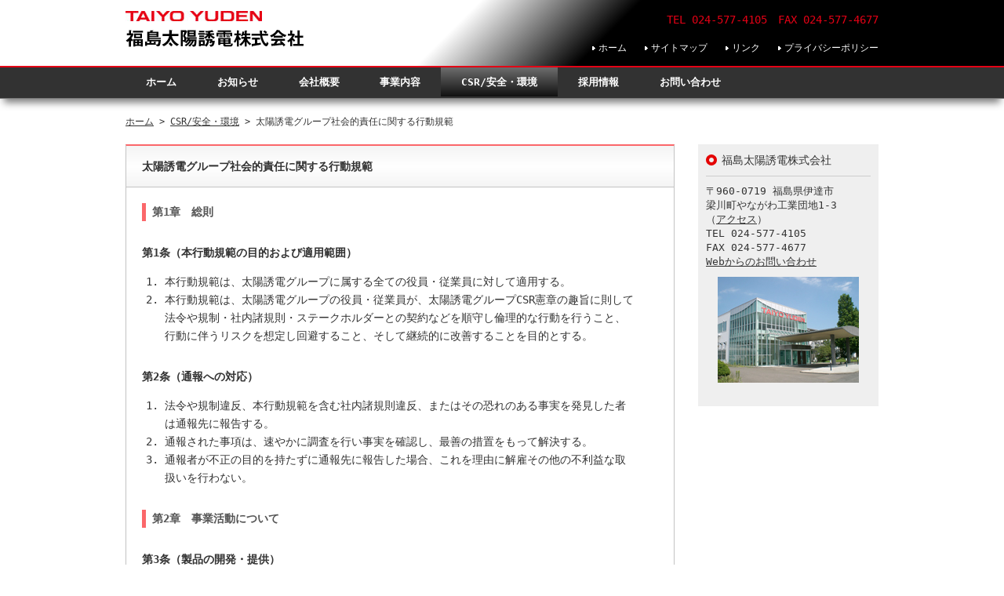

--- FILE ---
content_type: text/html; charset=UTF-8
request_url: https://www.f-yuden.co.jp/csr/44.html
body_size: 7726
content:
<!DOCTYPE html>
<html dir="ltr" lang="ja"
	prefix="og: https://ogp.me/ns#" >
<head>
<meta charset="UTF-8" />
<meta name="viewport" content="width=device-width,initial-scale=1.0">
<!--[if IE]>
<meta http-equiv="X-UA-Compatible" content="IE=edge,chrome=1">
<![endif]-->

<link rel="stylesheet" media="all" href="https://www.f-yuden.co.jp/wp-content/themes/f-yuden/style.css">

		<!-- All in One SEO 4.4.0.1 - aioseo.com -->
		<title>太陽誘電グループ社会的責任に関する行動規範 | 福島太陽誘電株式会社</title>
		<meta name="description" content="第1章 総則 第1条（本行動規範の目的および適用範囲） 本行動規範は、太陽誘電グループに属する全ての役員・従業" />
		<meta name="robots" content="max-snippet:-1, max-image-preview:large, max-video-preview:-1" />
		<link rel="canonical" href="https://www.f-yuden.co.jp/csr/44.html" />
		<meta name="generator" content="All in One SEO (AIOSEO) 4.4.0.1" />
		<meta property="og:locale" content="ja_JP" />
		<meta property="og:site_name" content="福島太陽誘電株式会社 | 福島太陽誘電株式会社は太陽誘電グループの光記録メディア・メタル系パワーインダクタの生産拠点です。弊社は平成27年7月1日に株式会社ザッツ福島より商号変更致しました。" />
		<meta property="og:type" content="article" />
		<meta property="og:title" content="太陽誘電グループ社会的責任に関する行動規範 | 福島太陽誘電株式会社" />
		<meta property="og:description" content="第1章 総則 第1条（本行動規範の目的および適用範囲） 本行動規範は、太陽誘電グループに属する全ての役員・従業" />
		<meta property="og:url" content="https://www.f-yuden.co.jp/csr/44.html" />
		<meta property="article:published_time" content="2015-06-12T03:19:33+00:00" />
		<meta property="article:modified_time" content="2023-06-19T06:49:12+00:00" />
		<meta name="twitter:card" content="summary_large_image" />
		<meta name="twitter:title" content="太陽誘電グループ社会的責任に関する行動規範 | 福島太陽誘電株式会社" />
		<meta name="twitter:description" content="第1章 総則 第1条（本行動規範の目的および適用範囲） 本行動規範は、太陽誘電グループに属する全ての役員・従業" />
		<script type="application/ld+json" class="aioseo-schema">
			{"@context":"https:\/\/schema.org","@graph":[{"@type":"Article","@id":"https:\/\/www.f-yuden.co.jp\/csr\/44.html#article","name":"\u592a\u967d\u8a98\u96fb\u30b0\u30eb\u30fc\u30d7\u793e\u4f1a\u7684\u8cac\u4efb\u306b\u95a2\u3059\u308b\u884c\u52d5\u898f\u7bc4 | \u798f\u5cf6\u592a\u967d\u8a98\u96fb\u682a\u5f0f\u4f1a\u793e","headline":"\u592a\u967d\u8a98\u96fb\u30b0\u30eb\u30fc\u30d7\u793e\u4f1a\u7684\u8cac\u4efb\u306b\u95a2\u3059\u308b\u884c\u52d5\u898f\u7bc4","author":{"@id":"https:\/\/www.f-yuden.co.jp\/author\/admin#author"},"publisher":{"@id":"https:\/\/www.f-yuden.co.jp\/#organization"},"datePublished":"2015-06-12T03:19:33+09:00","dateModified":"2023-06-19T06:49:12+09:00","inLanguage":"ja","mainEntityOfPage":{"@id":"https:\/\/www.f-yuden.co.jp\/csr\/44.html#webpage"},"isPartOf":{"@id":"https:\/\/www.f-yuden.co.jp\/csr\/44.html#webpage"},"articleSection":"CSR\/\u5b89\u5168\u30fb\u74b0\u5883"},{"@type":"BreadcrumbList","@id":"https:\/\/www.f-yuden.co.jp\/csr\/44.html#breadcrumblist","itemListElement":[{"@type":"ListItem","@id":"https:\/\/www.f-yuden.co.jp\/#listItem","position":1,"item":{"@type":"WebPage","@id":"https:\/\/www.f-yuden.co.jp\/","name":"\u30db\u30fc\u30e0","description":"\u798f\u5cf6\u592a\u967d\u8a98\u96fb\u682a\u5f0f\u4f1a\u793e\u306f\u592a\u967d\u8a98\u96fb\u30b0\u30eb\u30fc\u30d7\u306e\u5149\u8a18\u9332\u30e1\u30c7\u30a3\u30a2\u30fb\u30e1\u30bf\u30eb\u7cfb\u30d1\u30ef\u30fc\u30a4\u30f3\u30c0\u30af\u30bf\u306e\u751f\u7523\u62e0\u70b9\u3067\u3059\u3002\u5f0a\u793e\u306f\u5e73\u621027\u5e747\u67081\u65e5\u306b\u682a\u5f0f\u4f1a\u793e\u30b6\u30c3\u30c4\u798f\u5cf6\u3088\u308a\u5546\u53f7\u5909\u66f4\u81f4\u3057\u307e\u3057\u305f\u3002\u5909\u308f\u3089\u306c \u3054\u611b\u9867\u306e\u307b\u3069\u3088\u308d\u3057\u304f\u304a\u9858\u3044\u3044\u305f\u3057\u307e\u3059\u3002","url":"https:\/\/www.f-yuden.co.jp\/"},"nextItem":"https:\/\/www.f-yuden.co.jp\/csr#listItem"},{"@type":"ListItem","@id":"https:\/\/www.f-yuden.co.jp\/csr#listItem","position":2,"item":{"@type":"WebPage","@id":"https:\/\/www.f-yuden.co.jp\/csr","name":"CSR\/\u5b89\u5168\u30fb\u74b0\u5883","description":"\u7b2c1\u7ae0 \u7dcf\u5247 \u7b2c1\u6761\uff08\u672c\u884c\u52d5\u898f\u7bc4\u306e\u76ee\u7684\u304a\u3088\u3073\u9069\u7528\u7bc4\u56f2\uff09 \u672c\u884c\u52d5\u898f\u7bc4\u306f\u3001\u592a\u967d\u8a98\u96fb\u30b0\u30eb\u30fc\u30d7\u306b\u5c5e\u3059\u308b\u5168\u3066\u306e\u5f79\u54e1\u30fb\u5f93\u696d","url":"https:\/\/www.f-yuden.co.jp\/csr"},"previousItem":"https:\/\/www.f-yuden.co.jp\/#listItem"}]},{"@type":"Organization","@id":"https:\/\/www.f-yuden.co.jp\/#organization","name":"\u798f\u5cf6\u592a\u967d\u8a98\u96fb\u682a\u5f0f\u4f1a\u793e","url":"https:\/\/www.f-yuden.co.jp\/"},{"@type":"Person","@id":"https:\/\/www.f-yuden.co.jp\/author\/admin#author","url":"https:\/\/www.f-yuden.co.jp\/author\/admin","name":"admin","image":{"@type":"ImageObject","@id":"https:\/\/www.f-yuden.co.jp\/csr\/44.html#authorImage","url":"https:\/\/secure.gravatar.com\/avatar\/36413ad1692a8b654732f9c6b0bfed71?s=96&d=mm&r=g","width":96,"height":96,"caption":"admin"}},{"@type":"WebPage","@id":"https:\/\/www.f-yuden.co.jp\/csr\/44.html#webpage","url":"https:\/\/www.f-yuden.co.jp\/csr\/44.html","name":"\u592a\u967d\u8a98\u96fb\u30b0\u30eb\u30fc\u30d7\u793e\u4f1a\u7684\u8cac\u4efb\u306b\u95a2\u3059\u308b\u884c\u52d5\u898f\u7bc4 | \u798f\u5cf6\u592a\u967d\u8a98\u96fb\u682a\u5f0f\u4f1a\u793e","description":"\u7b2c1\u7ae0 \u7dcf\u5247 \u7b2c1\u6761\uff08\u672c\u884c\u52d5\u898f\u7bc4\u306e\u76ee\u7684\u304a\u3088\u3073\u9069\u7528\u7bc4\u56f2\uff09 \u672c\u884c\u52d5\u898f\u7bc4\u306f\u3001\u592a\u967d\u8a98\u96fb\u30b0\u30eb\u30fc\u30d7\u306b\u5c5e\u3059\u308b\u5168\u3066\u306e\u5f79\u54e1\u30fb\u5f93\u696d","inLanguage":"ja","isPartOf":{"@id":"https:\/\/www.f-yuden.co.jp\/#website"},"breadcrumb":{"@id":"https:\/\/www.f-yuden.co.jp\/csr\/44.html#breadcrumblist"},"author":{"@id":"https:\/\/www.f-yuden.co.jp\/author\/admin#author"},"creator":{"@id":"https:\/\/www.f-yuden.co.jp\/author\/admin#author"},"datePublished":"2015-06-12T03:19:33+09:00","dateModified":"2023-06-19T06:49:12+09:00"},{"@type":"WebSite","@id":"https:\/\/www.f-yuden.co.jp\/#website","url":"https:\/\/www.f-yuden.co.jp\/","name":"\u798f\u5cf6\u592a\u967d\u8a98\u96fb\u682a\u5f0f\u4f1a\u793e","description":"\u798f\u5cf6\u592a\u967d\u8a98\u96fb\u682a\u5f0f\u4f1a\u793e\u306f\u592a\u967d\u8a98\u96fb\u30b0\u30eb\u30fc\u30d7\u306e\u5149\u8a18\u9332\u30e1\u30c7\u30a3\u30a2\u30fb\u30e1\u30bf\u30eb\u7cfb\u30d1\u30ef\u30fc\u30a4\u30f3\u30c0\u30af\u30bf\u306e\u751f\u7523\u62e0\u70b9\u3067\u3059\u3002\u5f0a\u793e\u306f\u5e73\u621027\u5e747\u67081\u65e5\u306b\u682a\u5f0f\u4f1a\u793e\u30b6\u30c3\u30c4\u798f\u5cf6\u3088\u308a\u5546\u53f7\u5909\u66f4\u81f4\u3057\u307e\u3057\u305f\u3002","inLanguage":"ja","publisher":{"@id":"https:\/\/www.f-yuden.co.jp\/#organization"}}]}
		</script>
		<!-- All in One SEO -->

<link rel="alternate" type="application/rss+xml" title="福島太陽誘電株式会社 &raquo; 太陽誘電グループ社会的責任に関する行動規範 のコメントのフィード" href="https://www.f-yuden.co.jp/csr/44.html/feed" />
<link rel='stylesheet' id='wp-block-library-css' href='https://www.f-yuden.co.jp/wp-includes/css/dist/block-library/style.min.css?ver=6.2.8' type='text/css' media='all' />
<link rel='stylesheet' id='classic-theme-styles-css' href='https://www.f-yuden.co.jp/wp-includes/css/classic-themes.min.css?ver=6.2.8' type='text/css' media='all' />
<link rel='stylesheet' id='contact-form-7-css' href='https://www.f-yuden.co.jp/wp-content/plugins/contact-form-7/includes/css/styles.css?ver=5.7.7' type='text/css' media='all' />
<link rel='stylesheet' id='jquery.lightbox.min.css-css' href='https://www.f-yuden.co.jp/wp-content/plugins/wp-jquery-lightbox/styles/lightbox.min.css?ver=1.4.8.2' type='text/css' media='all' />
<link rel="https://api.w.org/" href="https://www.f-yuden.co.jp/wp-json/" /><link rel="alternate" type="application/json" href="https://www.f-yuden.co.jp/wp-json/wp/v2/posts/44" /><link rel="EditURI" type="application/rsd+xml" title="RSD" href="https://www.f-yuden.co.jp/xmlrpc.php?rsd" />
<link rel='shortlink' href='https://www.f-yuden.co.jp/?p=44' />
<link rel="alternate" type="application/json+oembed" href="https://www.f-yuden.co.jp/wp-json/oembed/1.0/embed?url=https%3A%2F%2Fwww.f-yuden.co.jp%2Fcsr%2F44.html" />
<link rel="alternate" type="text/xml+oembed" href="https://www.f-yuden.co.jp/wp-json/oembed/1.0/embed?url=https%3A%2F%2Fwww.f-yuden.co.jp%2Fcsr%2F44.html&#038;format=xml" />
<link rel="icon" href="https://www.f-yuden.co.jp/wp-content/uploads/2020/08/siteIcon-150x150.png" sizes="32x32" />
<link rel="icon" href="https://www.f-yuden.co.jp/wp-content/uploads/2020/08/siteIcon-300x300.png" sizes="192x192" />
<link rel="apple-touch-icon" href="https://www.f-yuden.co.jp/wp-content/uploads/2020/08/siteIcon-300x300.png" />
<meta name="msapplication-TileImage" content="https://www.f-yuden.co.jp/wp-content/uploads/2020/08/siteIcon-300x300.png" />
</head>
<body class="post-template-default single single-post postid-44 single-format-standard under">

<header id="top">
<div class="wrap">
<h1><a href="https://www.f-yuden.co.jp" title="福島太陽誘電株式会社"><img src="https://www.f-yuden.co.jp/wp-content/themes/f-yuden/img/title.png" width="228" alt="福島太陽誘電株式会社" class="png" /></a></h1>
<div class="utility">
<p id="tel">TEL 024-577-4105　FAX 024-577-4677</p>
<ul id="menu-header" class="header"><li id="menu-item-13" class="menu-item menu-item-type-custom menu-item-object-custom menu-item-home menu-item-13"><a title="ホーム" href="https://www.f-yuden.co.jp/">ホーム</a></li>
<li id="menu-item-14" class="menu-item menu-item-type-post_type menu-item-object-page menu-item-14"><a title="サイトマップ" href="https://www.f-yuden.co.jp/sitemap">サイトマップ</a></li>
<li id="menu-item-15" class="menu-item menu-item-type-taxonomy menu-item-object-category menu-item-15"><a title="リンク" href="https://www.f-yuden.co.jp/link">リンク</a></li>
<li id="menu-item-21" class="menu-item menu-item-type-post_type menu-item-object-page menu-item-privacy-policy menu-item-21"><a title="プライバシーポリシー" rel="privacy-policy" href="https://www.f-yuden.co.jp/privacy">プライバシーポリシー</a></li>
</ul></div>
<div class="openbtn"><span></span><span></span><span></span></div>
</div>
</header>

<nav id="pc">
<div class="wrap">
<ul id="menu-global" class="global"><li id="menu-item-30" class="menu-item menu-item-type-custom menu-item-object-custom menu-item-home menu-item-30"><a title="ホーム" href="https://www.f-yuden.co.jp/">ホーム</a></li>
<li id="menu-item-22" class="menu-item menu-item-type-taxonomy menu-item-object-category menu-item-22"><a title="お知らせ" href="https://www.f-yuden.co.jp/information">お知らせ</a></li>
<li id="menu-item-23" class="menu-item menu-item-type-taxonomy menu-item-object-category menu-item-23"><a title="会社概要" href="https://www.f-yuden.co.jp/company">会社概要</a></li>
<li id="menu-item-24" class="menu-item menu-item-type-taxonomy menu-item-object-category menu-item-24"><a title="事業内容" href="https://www.f-yuden.co.jp/service">事業内容</a></li>
<li id="menu-item-25" class="menu-item menu-item-type-taxonomy menu-item-object-category current-post-ancestor current-menu-parent current-post-parent menu-item-25"><a title="CSR/安全・環境" href="https://www.f-yuden.co.jp/csr">CSR/安全・環境</a></li>
<li id="menu-item-26" class="menu-item menu-item-type-taxonomy menu-item-object-category menu-item-26"><a title="採用情報" href="https://www.f-yuden.co.jp/recruit">採用情報</a></li>
<li id="menu-item-33" class="menu-item menu-item-type-post_type menu-item-object-page menu-item-33"><a title="お問い合わせ" href="https://www.f-yuden.co.jp/contact">お問い合わせ</a></li>
</ul></div>
</nav>

<nav id="g-nav">
<div id="g-nav-list">
<ul id="menu-mobile" class="mobile"><li id="menu-item-950" class="menu-item menu-item-type-custom menu-item-object-custom menu-item-home menu-item-950"><a title="ホーム" href="https://www.f-yuden.co.jp/">ホーム</a></li>
<li id="menu-item-951" class="menu-item menu-item-type-taxonomy menu-item-object-category menu-item-951"><a title="お知らせ" href="https://www.f-yuden.co.jp/information">お知らせ</a></li>
<li id="menu-item-952" class="menu-item menu-item-type-taxonomy menu-item-object-category menu-item-952"><a title="会社概要" href="https://www.f-yuden.co.jp/company">会社概要</a></li>
<li id="menu-item-953" class="menu-item menu-item-type-taxonomy menu-item-object-category menu-item-953"><a title="事業内容" href="https://www.f-yuden.co.jp/service">事業内容</a></li>
<li id="menu-item-954" class="menu-item menu-item-type-taxonomy menu-item-object-category current-post-ancestor current-menu-parent current-post-parent menu-item-954"><a title="CSR/安全・環境" href="https://www.f-yuden.co.jp/csr">CSR/安全・環境</a></li>
<li id="menu-item-955" class="menu-item menu-item-type-taxonomy menu-item-object-category menu-item-955"><a title="採用情報" href="https://www.f-yuden.co.jp/recruit">採用情報</a></li>
<li id="menu-item-956" class="menu-item menu-item-type-post_type menu-item-object-page menu-item-956"><a title="お問い合わせ" href="https://www.f-yuden.co.jp/contact">お問い合わせ</a></li>
<li id="menu-item-958" class="menu-item menu-item-type-post_type menu-item-object-page menu-item-958"><a title="サイトマップ" href="https://www.f-yuden.co.jp/sitemap">サイトマップ</a></li>
<li id="menu-item-959" class="menu-item menu-item-type-taxonomy menu-item-object-category menu-item-959"><a title="リンク" href="https://www.f-yuden.co.jp/link">リンク</a></li>
<li id="menu-item-957" class="menu-item menu-item-type-post_type menu-item-object-page menu-item-privacy-policy menu-item-957"><a title="プライバシーポリシー" rel="privacy-policy" href="https://www.f-yuden.co.jp/privacy">プライバシーポリシー</a></li>
</ul></div>
</nav>

<div class="wrap">


<div class="pankz">
<!-- Breadcrumb NavXT 7.2.0 -->
<a title="福島太陽誘電株式会社" href="https://www.f-yuden.co.jp">ホーム</a> &gt; <a title="CSR/安全・環境" href="https://www.f-yuden.co.jp/csr">CSR/安全・環境</a> &gt; 太陽誘電グループ社会的責任に関する行動規範</div>

<div id="contents">
<div id="main">
<!-- その他 -->
<article id="post-44">
<header>
<h1>太陽誘電グループ社会的責任に関する行動規範</h1></header>
<h2>第1章　総則</h2>
<h3>第1条（本行動規範の目的および適用範囲）</h3>
<ol>
<li>本行動規範は、太陽誘電グループに属する全ての役員・従業員に対して適用する。</li>
<li>本行動規範は、太陽誘電グループの役員・従業員が、太陽誘電グループCSR憲章の趣旨に則して法令や規制・社内諸規則・ステークホルダーとの契約などを順守し倫理的な行動を行うこと、行動に伴うリスクを想定し回避すること、そして継続的に改善することを目的とする。</li>
</ol>
<h3>第2条（通報への対応）</h3>
<ol>
<li>法令や規制違反、本行動規範を含む社内諸規則違反、またはその恐れのある事実を発見した者は通報先に報告する。</li>
<li>通報された事項は、速やかに調査を行い事実を確認し、最善の措置をもって解決する。</li>
<li>通報者が不正の目的を持たずに通報先に報告した場合、これを理由に解雇その他の不利益な取扱いを行わない。</li>
</ol>
<h2>第2章　事業活動について</h2>
<h3>第3条（製品の開発・提供）</h3>
<p>社会・市場・顧客のニーズを把握し、社会的に有用かつ安全性に配慮した製品・サービスを設計・開発する。</p>
<h3>第4条（知的財産権の保護）</h3>
<ol>
<li>事業運営に必要な知的財産権（特許権,著作権など）を確保して適切に管理し活用する。</li>
<li>第三者の知的財産権を尊重し、侵害する行為を行わない。</li>
</ol>
<h3>第5条（製品の品質・安全性）</h3>
<p>製品の安全性を確保するとともに、顧客の満足と信頼を獲得する高い品質の製品を継続的に提供する。</p>
<h3>第6条（事業継続管理）</h3>
<ol>
<li>自然災害、悪性伝染病、紛争、内部事故、インフラ・労働力問題などの緊急事態リスクを把握し、顧客への製品供給に問題が生じないように準備する。</li>
<li>緊急事態が発生した場合は、被害を最小限に留め、速やかに復旧措置を図るとともに、ステークホルダーへ適切な情報を提供する。</li>
</ol>
<h3>第7条（責任ある調達）</h3>
<ol>
<li>サプライチェーンにおける社会的責任を理解し、安心・安定した調達を行う。</li>
<li>取引先に対して、優越的地位の濫用、不正な取引制限や不公正な取引方法に該当する行為を行わない。</li>
</ol>
<h3>第8条（公正な取引）</h3>
<p>カルテル、優越的地位の濫用、抱き合わせ販売、その他不当な取引制限や不公正な取引方法に該当する行為およびその疑いを生ずる行為を行わない。</p>
<h3>第9条（国際取引）</h3>
<ol>
<li>国際的な平和と安全にとって脅威となる武器・兵器および関連技術の輸出や、武器・兵器への転用がなされないよう厳重な輸出管理を行う。</li>
<li>貨物または技術の輸出入取引を行う場合は、関連する法令や規制に従い取引を行う。</li>
</ol>
<h3>第10条（環境保全）</h3>
<p>製品の研究、設計・開発、原材料の調達、製造、販売、付随するサービスその他あらゆる事業活動における環境負荷を低減する。</p>
<h2>第3章　人との関係について</h2>
<h3>第11条（労働）</h3>
<ol>
<li>児童労働、強制労働その他これを援助・助長・推進する行為を行わない。</li>
<li>労働条件（賃金・労働時間・休暇など）は適切に管理を行う。</li>
</ol>
<h3>第12条（人権尊重、差別、ハラスメント）</h3>
<ol>
<li>従業員の多様性、人格、個性を尊重するとともに、あらゆる差別がない職場環境を確保する。</li>
<li>組織上の地位を利用した嫌がらせ、性的嫌がらせなどの行為を行わない。</li>
</ol>
<h3>第13条（安全・衛生）</h3>
<p>安全を常に確保し、安心して働ける職場を追求するとともに従業員の健康を維持する。</p>
<h2>第4章　社会との関係について</h2>
<h3>第14条（適正な会計処理）</h3>
<ol>
<li>会社の財産・資産を適正に管理・使用する。</li>
<li>経費の支出、売上・利益の計上、送金などを適正に処理する。</li>
<li>租税や外国為替に関する法令や規制を正しく理解し、適正な税務処理をする。</li>
</ol>
<h3>第15条（接待贈答、利益相反の禁止）</h3>
<ol>
<li>顧客への接待、贈答および取引先からの接待、贈答は社会常識の範囲内で必要最小限に限定し、節度ある関係を保持する。</li>
<li>太陽誘電グループ内の接待、贈答は禁止、公正な関係を保持する。</li>
<li>太陽誘電グループの利益に反し、自己や第三者の利益につながる行為を行わない。</li>
</ol>
<h3>第16条（政治・行政、反社会的勢力）</h3>
<ol>
<li>政治、行政との健全かつ正常な関係を保つため、贈賄および誤解を招く行為を行わない。</li>
<li>市民社会の秩序や安全に脅威を与える暴力団・テロ集団・カルト宗教団体など、反社会的な勢力および団体との関わりを断固拒否する。</li>
</ol>
<h3>第17条（社会への貢献）</h3>
<ol>
<li>あらゆる事業活動において地域社会の文化・習慣を尊重しながら地域社会と協調し、相互信頼を築き地域社会の発展に貢献する。</li>
<li>当社の技術・製品が、社会や文化の発展に貢献するよう努める。</li>
</ol>
<h3>第18条（インサイダー取引の禁止）</h3>
<ol>
<li>太陽誘電グループおよびその顧客・取引先などのインサイダー情報を知った場合には、その情報が正式に公表されるまでは、これらの株式、社債を売買する行為を行わない。</li>
<li>公表前の取引により他人に利益を得させ、または損失の発生を回避させる目的でインサイダー情報を伝達し、または取引推奨を行わない。</li>
</ol>
<h3>第19条（社会への情報開示、コミュニケーション）</h3>
<ol>
<li>経営情報などの企業情報がステークホルダーの利益に資することを十分認識し、外部に情報を開示する。</li>
<li>社会との連携を図ることの重要性を認識し、積極的にコミュニケーションをとる。</li>
</ol>
<h3>第20条（情報管理）</h3>
<ol>
<li>顧客・取引先などの秘密情報や個人情報を適切に取り扱う。</li>
<li>社内の経営・営業などの秘密情報や社員などの個人情報を適切に取り扱う。</li>
<li>情報の紛失、漏洩、改ざんなどが無いよう、必要な対策をもって、コンピュータおよびネットワークのセキュリティを維持する。</li>
</ol>
</article>

</div><!-- #main -->
<div id="side">


<section class="widget">
<h2>福島太陽誘電株式会社</h2><p>〒960-0719 福島県伊達市<br />
梁川町やながわ工業団地1-3<br />
（<a href="https://www.f-yuden.co.jp/company/86.html">アクセス</a>）<br />
TEL 024-577-4105<br />
FAX 024-577-4677<br />
<a href="https://www.f-yuden.co.jp/contact">Webからのお問い合わせ</a></p>
<p><img decoding="async" loading="lazy" src="https://www.f-yuden.co.jp/wp-content/uploads/2015/06/company.jpg" alt="福島太陽誘電株式会社" width="180" height="135" class="aligncenter size-full wp-image-504" /></p>
</section>

</div><!-- #side --></div><!-- #contents -->
<p id="pagetop"><a href="#top">このページの先頭へ</a></p>
</div><!-- .wrap -->
<footer>
<ul id="menu-footer" class="footer"><li id="menu-item-34" class="menu-item menu-item-type-custom menu-item-object-custom menu-item-home menu-item-34"><a title="ホーム" href="https://www.f-yuden.co.jp/">ホーム</a></li>
<li id="menu-item-36" class="menu-item menu-item-type-taxonomy menu-item-object-category menu-item-36"><a title="お知らせ" href="https://www.f-yuden.co.jp/information">お知らせ</a></li>
<li id="menu-item-37" class="menu-item menu-item-type-taxonomy menu-item-object-category menu-item-37"><a title="会社概要" href="https://www.f-yuden.co.jp/company">会社概要</a></li>
<li id="menu-item-38" class="menu-item menu-item-type-taxonomy menu-item-object-category menu-item-38"><a title="事業内容" href="https://www.f-yuden.co.jp/service">事業内容</a></li>
<li id="menu-item-39" class="menu-item menu-item-type-taxonomy menu-item-object-category current-post-ancestor current-menu-parent current-post-parent menu-item-39"><a title="CSR/安全・環境" href="https://www.f-yuden.co.jp/csr">CSR/安全・環境</a></li>
<li id="menu-item-40" class="menu-item menu-item-type-taxonomy menu-item-object-category menu-item-40"><a title="採用情報" href="https://www.f-yuden.co.jp/recruit">採用情報</a></li>
<li id="menu-item-35" class="menu-item menu-item-type-post_type menu-item-object-page menu-item-35"><a title="お問い合わせ" href="https://www.f-yuden.co.jp/contact">お問い合わせ</a></li>
</ul><p id="copyright"><small>&copy; 2026 FUKUSHIMA TAIYO YUDEN CO., LTD.</small></p>
</footer>



<script src="https://www.f-yuden.co.jp/wp-content/plugins/contact-form-7/includes/swv/js/index.js?ver=5.7.7" id="swv-js"></script>
<script type='text/javascript' id='contact-form-7-js-extra'>
/* <![CDATA[ */
var wpcf7 = {"api":{"root":"https:\/\/www.f-yuden.co.jp\/wp-json\/","namespace":"contact-form-7\/v1"}};
/* ]]> */
</script>
<script src="https://www.f-yuden.co.jp/wp-content/plugins/contact-form-7/includes/js/index.js?ver=5.7.7" id="contact-form-7-js"></script>
<script src="https://www.f-yuden.co.jp/wp-content/themes/f-yuden/js/jQuery.js?ver=3.2.1" id="jquery-js"></script>
<script src="https://www.f-yuden.co.jp/wp-content/themes/f-yuden/js/jquery.openwin.js?ver=1687229340" id="my_openwin-js"></script>
<script src="https://www.f-yuden.co.jp/wp-content/themes/f-yuden/js/script.js?ver=1687229422" id="my_script-js"></script>
<script src="https://www.f-yuden.co.jp/wp-content/plugins/wp-jquery-lightbox/jquery.touchwipe.min.js?ver=1.4.8.2" id="wp-jquery-lightbox-swipe-js"></script>
<script type='text/javascript' id='wp-jquery-lightbox-js-extra'>
/* <![CDATA[ */
var JQLBSettings = {"showTitle":"1","showCaption":"1","showNumbers":"1","fitToScreen":"1","resizeSpeed":"400","showDownload":"0","navbarOnTop":"0","marginSize":"0","slideshowSpeed":"4000","prevLinkTitle":"\u524d\u306e\u753b\u50cf","nextLinkTitle":"\u6b21\u306e\u753b\u50cf","closeTitle":"\u30ae\u30e3\u30e9\u30ea\u30fc\u3092\u9589\u3058\u308b","image":"\u753b\u50cf ","of":"\u306e","download":"\u30c0\u30a6\u30f3\u30ed\u30fc\u30c9","pause":"(\u30b9\u30e9\u30a4\u30c9\u30b7\u30e7\u30fc\u3092\u505c\u6b62\u3059\u308b)","play":"(\u30b9\u30e9\u30a4\u30c9\u30b7\u30e7\u30fc\u3092\u518d\u751f\u3059\u308b)"};
/* ]]> */
</script>
<script src="https://www.f-yuden.co.jp/wp-content/plugins/wp-jquery-lightbox/jquery.lightbox.min.js?ver=1.4.8.2" id="wp-jquery-lightbox-js"></script>

</body>
</html>

--- FILE ---
content_type: text/css
request_url: https://www.f-yuden.co.jp/wp-content/themes/f-yuden/style.css
body_size: 306
content:
/*
Theme Name: f-yuden
Theme URI:
Description: クラウドテンプレート×HTML5×WPテーマ
Version: 2.00(2023/06)
Author: (株)オリエンタル・エージェンシー
Author URI: http://www.oriental-agc.com/
*/
@import url("css/reset.css");
@import url("css/themes.css");
@import url("css/common.css");
@import url("css/element.css");
@import url("css/mediaqueries.css");


--- FILE ---
content_type: text/css
request_url: https://www.f-yuden.co.jp/wp-content/themes/f-yuden/css/themes.css
body_size: 2839
content:
@charset "utf-8";

/* =ウィンドウ幅確認
------------------------------------------------------------------------------ */

#winsize2 {
	position: fixed;
	bottom: 0;
	left: 0;
	font-size: 10px;
	z-index: 9999;
	color: #fff;
	background-color: #000;
	padding: 0 2px;
}

/* =全体
------------------------------------------------------------------------------ */

html {
	font-family: "ＭＳ ゴシック", "MS Gothic", "Osaka－等幅", Osaka-mono, monospace;
}
body {
	background-color: #fff;
	line-height: 1.6;
	color: #333;
	font-size: 90%;
	-webkit-text-size-adjust: 100%;
	/*
	background-image: url(../img/bg_top.jpg);
	background-repeat: no-repeat;
	background-position: center top;
	*/
}
body.home {

}

*, *::before, *::after {
	-webkit-box-sizing: border-box;
		 -moz-box-sizing: border-box;
		 -o-box-sizing: border-box;
		-ms-box-sizing: border-box;
			box-sizing: border-box;
}

img, object, embed {
	max-width: 100%;
	height: auto;
	vertical-align: bottom;
	/*
	-webkit-backface-visibility: hidden;
	*/
}

.wrap {
	max-width: 960px;
	margin: 0 auto;
}
#contents {
	padding: 20px 0px;
}


/* =リンク文字設定
------------------------------------------------------------------------------ */

a {
	text-decoration: none;
}

a {
	overflow: hidden;
	outline: none;
	color: #333;
	text-decoration: underline;
}
a:hover, a:active {
	color: #e40404;
	text-decoration: none;
	outline: none;
}

#side ul li a:hover {
	color: #e40404;	
}
p#pagetop a:hover {
	color: #e40404;	
}
footer a:hover {
	color: #e40404;
}
a.opa:hover {
	text-decoration: none;
	opacity: 0.75;
	filter: alpha(opacity=75);
	-ms-filter: "alpha(opacity=75)";
}

/* =ヘッダー
------------------------------------------------------------------------------ */

header#top {
	padding: 1em 0;
	background: #ffffff;
	background: -moz-linear-gradient(-45deg,  #ffffff 45%, #000000 60%);
	background: -webkit-linear-gradient(-45deg,  #ffffff 45%,#000000 60%);
	background: linear-gradient(135deg,  #ffffff 45%,#000000 60%);
	filter: progid:DXImageTransform.Microsoft.gradient( startColorstr='#ffffff', endColorstr='#000000',GradientType=1 );
	
	border-bottom: 2px solid #e30015;
}
header#top .wrap {
	display: flex;
	justify-content: space-between;
	align-items: stretch;
}
header#top h1 {

}
header#top h1 img {
	height: auto;
}
header#top p#tel {
	text-align: right;
	color: #e30015;
	margin: 0 0 1em;
}
header#top ul {
	list-style: none;
	display: flex;
	justify-content: flex-start;
	align-items: stretch;
	margin: 0;
}
header#top ul li {
	margin: 0 0 0 2em;
	font-size: 80%;
}
header#top ul li a {
	display: block;
	background-image: url(../img/arrowWhite.png);
	background-repeat: no-repeat;
	background-position: left center;
	padding-left: 8px;
	color: #fff;
	text-decoration: none;
}
header#top ul li a:hover {
	text-decoration: underline;
}

/* =メニューボタン
------------------------------------------------------------------------------ */

.openbtn {
	display: none;
}

/*－に変化*/

.openbtn span {
	display: inline-block;
	transition: all .4s;
	position: absolute;
	height: 2px;
	background-color: #1a1a1a;
  	width: 30%;
}

/*activeクラスが付与されると1・3番目の要素が2番目の要素と同じ位置になり一本線に*/

.openbtn.active span:nth-of-type(1) ,
.openbtn.active span:nth-of-type(3){
	top: 46vh;
}
.openbtn span {
	background-color: #111;
}
.openbtn.active span {
	background-color: #fff;
}
.openbtn span:nth-of-type(1) {
	top: 25px;
	left: 21px;
}
.openbtn span:nth-of-type(2) {
	top: 32px;
	left: 21px;
}
.openbtn span:nth-of-type(3) {
	top: 39px;
	left: 21px;
}
.openbtn.active span:nth-of-type(1) ,
.openbtn.active span:nth-of-type(3){
	top: 32px;
}



/* =ナビ（PC）
------------------------------------------------------------------------------ */

nav#pc {
	clear: both;
	height: 40px;
	margin: 0 0 20px;
	border-bottom: 1px solid #7b7b7b;
	background-color: #323232;
	box-shadow: 0px 10px 10px -5px rgba(0,0,0,0.5);
}
nav#pc ul {
	list-style: none;
	display: flex;
	justify-content: flex-start;
	align-items: center;
}
nav#pc ul li {
	margin: 0;
}
nav#pc ul li a {
	display: block;
	background-color: #323232;
	color: #fff;
	font-weight: bold;
	text-decoration: none;
	line-height: 37px;
	padding: 0 2em;
	text-align: center;
	font-size: 90%;
}

nav#pc ul li a:hover,
nav#pc ul li.current-menu-item a,
nav#pc ul li.current-menu-parent a,
nav#pc ul li.current-post-ancestor a {
background: #6d6d6d;
background: -moz-linear-gradient(top,  #6d6d6d 0%, #111111 100%);
background: -webkit-linear-gradient(top,  #6d6d6d 0%,#111111 100%);
background: linear-gradient(to bottom,  #6d6d6d 0%,#111111 100%);
filter: progid:DXImageTransform.Microsoft.gradient( startColorstr='#6d6d6d', endColorstr='#111111',GradientType=0 );

}

/* =ナビ（スマホ）
------------------------------------------------------------------------------ */

#g-nav {
	position: fixed;
	z-index: 999;
	top: -100vh;
	left: 0;
	opacity: 0;
	width: 100%;
	height: 100vh;
	transition: all 1s;
	background-color: rgba(26,26,26,1.0);
	color: #fff;
}
/*アクティブクラスがついたら位置を0に*/
#g-nav.panelactive {
	top: 0;
	opacity: 1;
}
#g-nav-list {
	position: absolute;
	top: 0;
	left: 0;
	display: flex;
	justify-content: center;
	align-items: center;
	height: 100%;
	width: 100%;
}
#g-nav ul {
	list-style: none;
	margin: 0;
}
#g-nav ul li {
	padding: 0 2em 1em 1em;
	margin: 0 0 1em;
	border-bottom: 1px solid #fff;
	word-break: keep-all;
}
#g-nav ul li:nth-child(2) {
	margin-right: 2%;
	margin-left: 2%;
}
#g-nav ul li a {
	display: flex;
	color: #fff;
	text-decoration: none;
	word-break: keep-all;
	width: 100%;
	background-image: url("../img/arrowWhite.png");
	background-repeat: no-repeat;
	background-position: left center;
	padding-left: 1em;
}


/* =看板
------------------------------------------------------------------------------ */

#eyecach {
	background-image: url("../img/eyecach.jpg");
	background-repeat: no-repeat;
	background-position: center;
	height: 300px;
	width: 960px;
}
#eyecach p {
	text-indent: 100%;
	white-space: nowrap;
	overflow: hidden;
}

/* =パンくず
------------------------------------------------------------------------------ */

.pankz {
	font-size: 80%;
	margin: 1em 0 0;
}
.pankz a {
}

/* =メイン
------------------------------------------------------------------------------ */

#main {
	float: left;
	width: 700px;
}

/* =メイン幅 658px */

#main article {
	clear: both;
	padding: 0 20px 10px;
	margin: 0 0 2em;
	overflow: hidden;
	border: 1px solid #c3c3c3;
	border-top: 2px solid #fb676a;
}
#main article header {
	padding-top: 1em;
	padding-bottom: 1em;
	margin-bottom: 20px;
	
	margin-right: calc(50% - 50vw);
	margin-left: calc(50% - 50vw);
	padding-right: calc(50vw - 50%);
	padding-left: calc(50vw - 50%);

	border-bottom: 1px solid #c3c3c3;
	background: #f4f4f4;
	background: -moz-linear-gradient(top,  #f4f4f4 0%, #ffffff 50%, #f4f4f4 100%);
	background: -webkit-linear-gradient(top,  #f4f4f4 0%,#ffffff 50%,#f4f4f4 100%);
	background: linear-gradient(to bottom,  #f4f4f4 0%,#ffffff 50%,#f4f4f4 100%);
	filter: progid:DXImageTransform.Microsoft.gradient( startColorstr='#f4f4f4', endColorstr='#f4f4f4',GradientType=0 );

}

#main article header h1 {
	font-size: 100%;
	font-weight: bold;
	color: #333;
}
#main article header h1 a {
}

#main h2 {
	clear: both;
	padding: 0px 0px 0px 8px;
	margin: 0 0 2em;
	font-size: 100%;
	font-weight: bold;
	border-left: 5px solid #fb676a;
	color: #555;
}

#main h3 {
	clear: both;
	padding: 0px;
	margin: 0 0 1em;
	font-size: 100%;
	font-weight: bold;
}

#main p {
	margin: 0 0 2em;
}


#main aside.banner {
}

#main aside.meta {
	clear: both;
	background-color: #f2f2f2;
	margin: 20px 0 0;
	padding: 5px 10px;
	line-height: 1.4;
	font-size: 80%;
	overflow: auto;
}
#main aside.meta p {
	float: right;
	margin: 0px;
}

#main article section {
	margin-bottom: 2em;
}


/* =サイド
------------------------------------------------------------------------------ */

#side {
	float: right;
	width: 230px;
	line-height: 1.4;
}

#side section {
	padding: 0 10px 10px;
	margin: 0 0 20px;
	overflow: hidden;
	position: relative;
	background-color: #efefef;
}

#side section h2 {
	line-height: 38px;
	padding: 0 0 0 20px;
	margin: 0 0 10px;
	line-height: 40px;
	font-size: 100%;
	font-weight: normal;
	color: #333;
	background-image: url(../img/circleRed.png);
	background-repeat: no-repeat;
	background-position: left center;
	border-bottom: 1px solid #ccc;
}

#side ul {
	list-style: none;
	padding: 0px;
	margin: 0px 5px 10px 5px;
}
#side ul li {
	padding: 3px 0px;
	margin: 0px 0px 5px 0px;
	border-bottom: 1px dotted #dcdcdc;
}
#side ul li:last-child {
	border-bottom: none;
}
#side ul li a {
	background-image: url(../img/bgGray.png);
	background-repeat: no-repeat;
	background-position: left center;
	padding: 0px 0px 0px 12px;
}

#side p {
	font-size: 90%;
	margin: 0px 0px 10px 0px;
}
#side aside {
}

#side aside p {
	margin: 0px 0px 5px 0px;
}

#side aside ul {
	list-style: none;
	padding: 0px;
	margin: 0px 0px 10px 0px;
}

#side aside ul li {
	padding: 0px;
	margin: 0px 0px 10px 0px;
	border-bottom:none;
}
#side aside ul li img {
	vertical-align: bottom;
}

#side aside ul li a {
	background-image: none;
	padding: 0px;
}

/* =ページトップ
------------------------------------------------------------------------------ */

p#pagetop {
	clear: both;
	float: right;
	margin: 0 0 20px;
}
p#pagetop a {
	background-image: url(../img/pagetop.gif);
	background-repeat: no-repeat;
	background-position: left center;
	padding: 0px 0px 0px 10px;
	font-size: 90%;
}



/* =フッター
------------------------------------------------------------------------------ */

footer {
	clear: both;
	padding: 20px 0;
	text-align: center;
	width: 100%;
	border-top: 1px solid #94999f;
	background: #eeeeee;
	background: -moz-linear-gradient(top,  #eeeeee 0%, #ffffff 25%, #ffffff 75%, #eeeeee 100%);
	background: -webkit-linear-gradient(top,  #eeeeee 0%,#ffffff 25%,#ffffff 75%,#eeeeee 100%);
	background: linear-gradient(to bottom,  #eeeeee 0%,#ffffff 25%,#ffffff 75%,#eeeeee 100%);
	filter: progid:DXImageTransform.Microsoft.gradient( startColorstr='#eeeeee', endColorstr='#eeeeee',GradientType=0 );

}
footer ul {
	list-style: none;
	padding: 0;
	margin: 10px 0 15px;
	display: flex;
	justify-content: center;
	align-items: center;
	flex-wrap: wrap;
}
footer li {
	border-right: solid 1px #999;
	padding: 0 10px;
	margin: 0 0 5px;
	font-size: 80%;
}
footer li:last-child {
	border-right: none;
}
footer p#copyright {

}





--- FILE ---
content_type: text/css
request_url: https://www.f-yuden.co.jp/wp-content/themes/f-yuden/css/common.css
body_size: 2469
content:
@charset "utf-8";

/*
Version: 1.01(2013/04)
*/

/* =段落
------------------------------------------------------------------------------ */

#main p.indt {
	text-indent: 1.0em;
}
#main p.dangle {
	margin-left: 1.0em;
	text-indent: -1.0em;
}
#main p.supple {
	line-height: 1.4;
	font-size: 80%;
}
#main p.mb0 {
	margin-bottom: 0;
}


/* =投稿画像
------------------------------------------------------------------------------ */

.aligncenter {
	display: block;
	margin: 0px auto 20px auto;

}
.alignright {
	float: right;
	margin: 0px 0px 20px 20px;
}
.alignleft {
	float: left;
	margin: 0px 20px 20px 0px;
}

img.size-thumbnail,
img.size-medium,
img.size-full,
img.wp-post-image {
	max-width: 100%;
	height: auto;
}

/* =テーブル
------------------------------------------------------------------------------ */

#main table {
	clear: both;
	margin: 0 0 2em;
	width: 100%;
	border: none;
	border-collapse: collapse;
}
#main table caption {
	font-weight: bold;
	font-size: 100%;
	text-align: left;
	padding-bottom: 0.5em;
}
#main table caption .supple {
	float: right;
	font-size: 90%;
	text-align: right;
	font-weight: normal;
}
#main table th {
	background-color: #F2F2F2;
	font-weight: normal;
	border: 1px solid #ccc;
	padding: 0.5em;
	text-align: center;
	vertical-align: middle;
}
#main table td {
	border: 1px solid #ccc;
	padding: 0.5em;
	text-align: left;
	vertical-align: middle;
}
#main table thead th,
#main table thead td {
	text-align: center;
	vertical-align: middle;
	background-color: #e5e5e5;
}
#main table table {
	border-collapse: collapse;
  	background-color: transparent;
    margin-bottom: 0;
    width: auto;
}
#main table table th,
#main table table td {
	background-color: transparent;
	border: 0;
	padding: 0 10px 0 0;
	text-align: left;
	vertical-align: top;
}
#main table table td {
    text-align: right;
}

/* =調整 */

#main table.fix {
	table-layout: fixed;
}
#main table.mb0 {
	margin-bottom: 0;
}
#main table.mb1 {
	margin-bottom: 1em;
}

#main table .w16 {width: 16%;}
#main table .w24 {width: 24%;}
#main table .w32 {width: 32%;}
#main table .w40 {width: 40%;}

#main table td.tac {
	text-align: center;
}


/* =リスト
------------------------------------------------------------------------------ */

#main ul {
	padding: 0px;
	margin: 0 2em 2em;
}

#main ul li {
	padding: 0px;
	margin: 0px;
}

#main ol {
	padding: 0px;
	margin: 0px 2em 2em;
}

#main ol li {
	padding: 0px;
	margin: 0px;
}

/* =定義リスト
------------------------------------------------------------------------------ */

#main dl.paral {
	margin: 0 0 2em;
}

#main dl.paral dt {
	width: 30%;
	float: left;
	clear: left;
	padding: 0px;
	margin: 0 0 10px;
}
#main dl.paral dd {
	padding: 0px;
	margin: 0px 10px 10px 30%;
}


#main dl.news {
	float: left;
	width: 100%;
	margin: 0px 0px 20px 0px;
}
#main dl.news dt {
	width: 25%;
	float: left;
	clear: left;
	border-bottom: 1px dotted #cccccc;
	margin: 0px 0px 5px 0px;
	padding: 0px 0px 3px 0px;
}
#main dl.news dd {
	padding: 0px 0px 3px 0px;
	margin: 0px 0px 5px 25%;
	border-bottom: 1px dotted #cccccc;
}
#main dl.news dd img {
	padding-left: 3px;
	vertical-align: middle;
}

/* =more
------------------------------------------------------------------------------ */

a.more-link {
	display: block;
	text-align: right;
}


/* =ページナビゲーション
------------------------------------------------------------------------------ */

div.wp-pagenavi {
	clear: both;
	margin: 2em auto;
	line-height: 1;
	display: table;
	border-collapse: collapse;
	table-layout: fixed;
}
div.wp-pagenavi .pages,
div.wp-pagenavi .current,
div.wp-pagenavi .extend,
div.wp-pagenavi a {
	display: table-cell;
	padding: 1em;
	text-decoration: none;
	vertical-align: middle;
	text-align: center;
	border: 1px solid #333;
	line-height: 1;
	color: #333;
}
div.wp-pagenavi .current {
	font-weight: bold;
}
div.wp-pagenavi .current,
div.wp-pagenavi a:hover,
div.wp-pagenavi a:active {
	color: #e40404;
}


/* =コメント
------------------------------------------------------------------------------ */

#main ul.commentlist {
	list-style-type: none;
	margin: 0px auto 20px auto;
	padding: 0px;
	width: 100%;
}
#main ul.commentlist li {
	background-color: #F2F2F2;
	border-top: 1px solid #c9c9c9;
	border-bottom: 1px solid #c9c9c9;
	padding: 10px 2%;
	margin: 0px auto 10px auto;
	width: 96%;
	background-image: none;
}
#main ul.commentlist li ul {
	margin: 10px 0px 0px 0px;
	list-style-type: none;
}
#main ul.commentlist li ul li {
	background-color: #ebebeb;
	width: 94%;
}
#main ul.commentlist li ul li ul li {
	background-color: #e3e3e3;
	width: 92%;
}
#main ul.commentlist li ul li ul li ul li {
	background-color: #dbdbdb;
	width: 90%;
}
#main ul.commentlist li ul li ul li ul li ul li {
	background-color: #d4d4d4;
	width: 88%;
}
div.comment-author img {
	margin-right: 5px;
}
div.commenttext {
	margin-top: 10px;
}
#main div.commenttext p {
	margin: 0px 0px 10px 0px;
}

/* =コンタクトフォーム
------------------------------------------------------------------------------ */

/* =定義リスト */

#main div.wpcf7 dl {
	width: 100%;
	overflow: hidden;
}
#main div.wpcf7 dl dt {
	clear: both;
	float: left;
	width: 24%;
	margin: 1em 1em 1em 0;
	text-align: right;
}
#main div.wpcf7 dl dd {
	overflow: hidden;
	margin: 1em 0;
}
div.wpcf7 hr {
	clear: both;
	width: 100%;
	border-width: 1px 0px 0px 0px;
	border-style: dotted;
	border-color: #dcdcdc;
	height: 1px;
}
#main div.wpcf7 dl p {
	margin: 0;
}

/* =基本 */

input[type="button"],
input[type="text"],
input[type="submit"],
button[type="submit"],
input[type="image"],
textarea,
select {
	letter-spacing: 1px;
	-webkit-transition: none;
	transition: none;
	-webkit-appearance: none;
	border-radius: 0;
	border: 0;
}

/* =テキスト */

.wpcf7 form input[type="text"],
.wpcf7 form input[type="email"],
.wpcf7 form textarea {
	background-color: #fff;
	border: 1px solid #ccc;
	padding: 0.5em;
}

/* =テキストフォーカス */

.wpcf7 form input[type="text"]:focus,
.wpcf7 form input[type="email"]:focus,
.wpcf7 form input[type="number"]:focus,
.wpcf7 form textarea:focus {
	background-color: #fffde5;
}
/* =セレクト */
.wpcf7 form select {
	border: 1px solid #ccc;
	padding: 0.5em;
	vertical-align: baseline;
	letter-spacing: 1px;
}
.wpcf7 form select#area {
	margin-bottom: 0.5em;
}
/* =ラジオボタン・チェックボックス */

.wpcf7 form input[type="radio"],
.wpcf7 form input[type="checkbox"],
.wpcf7 form select {
	margin-right: 0.5em;
	vertical-align: baseline;
}

.wpcf7 form textarea {
	font-size: 100%;
}

/* =プレースホルダー */

.wpcf7 form input::-webkit-input-placeholder {
  color: #ccc;
}
.wpcf7 form input::-moz-placeholder {
  color: #ccc;
  opacity: 1;
}
.wpcf7 form input:-ms-input-placeholder {
  color: #ccc;
}
span.wpcf7-list-item {
	display: block;
}


/* =送信ボタン */

.wpcf7 input[type="submit"] {
	display: block;
	cursor: pointer;
	font-weight: normal;
	padding: 1em 2em;
	margin: 2em auto 0;
	-webkit-transition: all 0.1s linear;
	transition: all 0.1s linear;
	text-align: center;
	border: 1px solid #e30015;
	background-color: #e30015;
	border-radius: 3px;
	color: #fff;
	line-height: 1;
}
.wpcf7 input[type="submit"]:active,
.wpcf7 input[type="submit"]:hover {
	background-color: #fff;
	color: #e30015;
}
.wpcf7 input.wpcf7-submit:disabled {
	background-color: transparent;
	color: #ccc;
	border: #ccc solid 1px;
	cursor: default;
}


/* =必須エラー*/

.wpcf7 .wpcf7-not-valid-tip {
	color: #f00;
	display: none;
}
.wpcf7 form input.wpcf7-not-valid,
.wpcf7 .wpcf7-not-valid {
	background-color: #ffc0cb;
}
.wpcf7 .wpcf7-response-output {
	margin: 1em auto;
	padding: 0.5em 1em;
	text-align: center;
}
.wpcf7 .wpcf7-validation-errors {
	color: #f00;
	background-color: #ffc0cb;
	border: none;
	font-weight: normal;
}
.wpcf7 .wpcf7-mail-sent-ok {
	color: #1e7ac2;
	background-color: #c0e8fc;
	border: none;
	font-weight: normal;
}


/* =自動アイコン
------------------------------------------------------------------------------ */
a[href$=".pdf"]	{ 
	background: url(../img/pdf.png) no-repeat right center;
	padding-right: 20px;
}
a[href$=".doc"]	{ 
	background: url(../img/word.png) no-repeat right center;
	padding-right: 20px;
}
a[href$=".xls"]	{ 
	background: url(../img/excel.png) no-repeat right center;
	padding-right: 20px;
}
* html a {
	behavior: expression(
	this.className += this.getAttribute("href").match(/\.pdf$/) ? " pdf" : "",
	this.className += this.getAttribute("href").match(/\.doc$/) ? " doc" : "",
	this.className += this.getAttribute("href").match(/\.xls$/) ? " xls" : "",
	this.style.behavior = "none"
	);
}

/* =googleマップ
------------------------------------------------------------------------------ */

div#gmap,
div#gmap2 {
	text-align: center;
	margin: 0 0 1em;
}
div.gmap iframe,
div.gmap2 iframe {
	margin: 0 auto;
}

/* =その他 */

.clear {
	clear: both;
}
.clearText	{
	text-indent: 100%;
	white-space: nowrap;
	overflow: hidden;
}
.indt {
	text-indent: 1.0em;
}
.dangle {
	margin-left: 1.0em;
	text-indent: -1.0em;
}
.tac {
	text-align: center;
}
.tar {
	text-align: right;
}
.tal {
	text-align: left;
}
.mb0 {
	margin-bottom: 0;
}
.mb1 {
	margin-bottom: 1em;
}
.mb2 {
	margin-bottom: 2em;
}
.mb3 {
	margin-bottom: 3em;
}
.mb4 {
	margin-bottom: 4em;
}



--- FILE ---
content_type: text/css
request_url: https://www.f-yuden.co.jp/wp-content/themes/f-yuden/css/element.css
body_size: 2041
content:
@charset "utf-8";

/* =�i�� */

#main p.dangle2 {
	margin-left: 2.0em;
	text-indent: -2.0em;
}

/* =�|�b�v�A�b�v */

body#openwin {
	margin: 10px;
	background-image: none;
}
body#openwin .wrap {
	margin: 0 auto;
	width: 100%;
}
body#openwin #main {
	clear: both;
	padding: 0;
	margin: 0;
}

body#openwin #main p {
}

form#agree {
	display: flex;
	justify-content: center;
	align-items: stretch;
	margin: 2em auto 1em;
}
form#agree input[type="button"] {
	padding: 0.5em 1em;
	margin: 0 1em;
	width: auto;
	background-color: #efefef;
	border: 1px solid #767676;
	border-radius: 3px;
	color: #333;
	line-height: 1;
}
form#agree input[type="button"]:active,
form#agree input[type="button"]:hover {
	background-color: #fafafa;
}


#main p.close {
	clear: both;
	text-align: center;
	margin: 2em 0 0;
}

/* =��`���X�g */

#main dl.paral {
	overflow: hidden;
	padding: 0;
	margin: 0 0 2em;
}

#main dl.paral dt {
	width: 25%;
	float: left;
	clear: left;
	padding: 0.25em 0;
	margin: 0 1em 1em 0;
}
#main dl.paral dd {
	padding: 0.25em 0;
	margin: 0 0 1em;
	overflow: hidden;
}

span.indt {
	display: inline-block;
	margin-left: 1em;
}


/* =�e�[�u�� */

#main table.none {
	border-collapse: collapse;
	border-spacing: 0;
	margin: 0 0 2em;
	background-color: transparent;
}
#main table.none th {
	background-color: transparent;
	font-weight: normal;
	border: none;
	padding: 5px;
	text-align: left;
	vertical-align: top;
}
#main table.none td {
	background-color: transparent;
	border: none;
	padding: 5px;
	text-align: left;
	vertical-align: top;
}
#main table.none tr.odd td {
	background-color: transparent;
}
#main table.none tr.even td {
	
}




/* =�t�H�[�� */

.eam input[type="text"],
.eam input[type="email"],
.eam textarea {
	font-size: 100%;
	border: 1px solid #ccc;
	padding: 5px 0;
}
.eam input[type="submit"] {
	border: 1px solid;
	display: block;
	margin: 0 auto;
 	cursor: pointer;
	font-weight: normal;
	padding: 8px 78px;
}

/* =�R���� */

div.note,
div.tips {
	clear: both;
	padding: 1em;
	margin: 0 0 2em;
	border: 1px solid;
	overflow: hidden;
}
div.note {
	border-color: #efd376;
	background-color: #fdfce3;
}
div.tips {
	border-color: #ff0000;
	background-color: #fff0f5;
}

#main div.note p,
#main div.tips p {
	margin-bottom: 0;
}


/* =�M�������[
------------------------------------------------------------------------------ */

.gallery {
	clear: both;
	display: flex;
	justify-content: flex-start;
	align-items: flex-start;
	flex-wrap: wrap;
	margin-right: auto;
	margin-left: auto;
}
.gallery::after {
	content: "";
	display: block;
	clear: both;
}
.gallery dl.gallery-item {
	padding: 0;
	margin: 0 2% 1em 0;
	text-align: center;
}
.gallery dl.gallery-item dt {
	padding: 0;
	margin: 0;
	overflow: hidden;
}
.gallery dl.gallery-item dd {
	padding: 1em 0;
	margin: 0;
	line-height: 1.5;
}
.gallery-columns-5 dl.gallery-item dd,
.gallery-columns-6 dl.gallery-item dd {
	font-size: 0.8rem;
}
.gallery dl.gallery-item img {
	display: block;
	margin: 0 auto;
	height: auto;
	max-width: 100%;
}

.gallery dl.gallery-item a img:hover {
	opacity: 0.75;
	filter: alpha(opacity=75);
	-ms-filter: "alpha(opacity=75)";
}


/* =1�J���� */
.gallery-columns-1 dl.gallery-item {width: 100%;}

/* =2�J���� */
.gallery-columns-2 dl.gallery-item {width: 49%;}
.gallery-columns-2 dl.gallery-item:nth-of-type(even){margin-right: 0;}

/* =3�J���� */
.gallery-columns-3 dl.gallery-item {width: 32%;}
.gallery-columns-3 dl.gallery-item:nth-of-type(3n+3){margin-right: 0;}

/* =4�J���� */
.gallery-columns-4 dl.gallery-item {width: 23.5%;}
.gallery-columns-4 dl.gallery-item:nth-of-type(4n+4){margin-right: 0;}

/* =5�J���� */
.gallery-columns-5 dl.gallery-item {width: 18.4%;}
.gallery-columns-5 dl.gallery-item:nth-of-type(5n+5){margin-right: 0;}

/* =6�J���� */
.gallery-columns-6 dl.gallery-item {width: 15%;}
.gallery-columns-6 dl.gallery-item:nth-of-type(6n+6){margin-right: 0;}


/* =�T�C�h�o�i�[
------------------------------------------------------------------------------ */

#side ul.banner {
	list-style: none;
	padding: 0px;
	margin: 0px 0px 10px 0px;
}

#side ul.banner li {
	padding: 0px;
	margin: 0px 0px 5px 0px;
	border-bottom: none;
}

#side ul.banner li a {
	background-image: none;
	display: block;
	padding: 0px;
}
#side ul.banner li img {
	vertical-align: bottom;
}

/* =�R����
------------------------------------------------------------------------------ */

div.half {
	float: left;
	width: 50%;
	margin: 0px 0px 10px 0px;
}
div.tri {
	float: left;
	width: 33%;
	margin: 0px 0px 10px 0px;
}
div.quart {
	float: left;
	width: 25%;
	margin: 0px 0px 10px 0px;
}

#main div.half h3 {
	margin: 0px 4px 10px 4px;
}

#main div.tri h3 {

}

#main div.quart h3 {
	margin: 0px 4px 10px 4px;
}
div.half p {
	text-align: center;
	margin: 0px 10px 10px 10px;
}
div.tri p {

}

div.quart p {
	text-align: center;
	margin: 0px 0px 10px 0px;
}

div.enc {
	overflow: hidden;
	border: 1px solid #ccc;
	padding: 20px 20px 0px 20px;
	margin: 0px 0px 20px 0px;
	line-height: 1.2;
}

/* =���������N
------------------------------------------------------------------------------ */
#main ul#inner {
	padding: 0px;
	margin: 0px 0px 10px 0px;
	list-style: none;
	overflow: hidden;
}

#main ul#inner li {
	float: left;
	padding: 0px;
	margin: 0px 10px 0px 0px;
	font-size: 90%;
}

/* =�h�L�������g�����N */

#main ul.doc {
	list-style: none;
	padding: 0;
	margin: 0 0 20px;
}

#main ul.doc li {
	clear: both;
	padding: 8px 10px;
	margin: 0;
	background-color: #e5f3fa;
	overflow: hidden;
	font-weight: bold;
}
#main ul.doc li.none {
	font-weight: normal;
	padding: 8px 10px 8px 3em;
}

#main ul.doc li span {
	font-size: 80%;
	font-weight: normal;
}

#main ul.doc li a {
	font-weight: normal;
	display: block;
	margin-left: 1em;
}
#main ul.doc li.two a {
	width: 25%;
	float: left;
}

#main ul.doc li.odd {
}
#main ul.doc li.even {
	background-color: #fff;
}

ul.doc a[href$=".pdf"]	{ 
	background: url(../img/pdf.png) no-repeat left center;
	padding-left: 20px;
}
ul.doc a[href$=".doc"],
ul.doc a[href$=".docx"] { 
	background: url(../img/word.png) no-repeat left center;
	padding-left: 20px;
}
ul.doc a[href$=".xls"]	{ 
	background: url(../img/excel.png) no-repeat left center;
	padding-left: 20px;
}




/* =202306�ǉ�
------------------------------------------------------------------------------ */

/* =�^�u���j���[ */

#main ul.tab {
	clear: both;
	list-style: none;
	padding: 0;
	margin: 0 auto 2em;
	overflow: hidden;
	display: flex;
	justify-content: center;
	align-items: stretch;
}
#main ul.tab li {
	padding: 0;
	margin: 0 1em 0 0;
}
#main ul.tab li:last-child {
	margin-right: 0;
}
#main ul.tab li a {
	display: block;
	text-decoration: none;
	line-height: 1;
	font-weight: bold;
	background-color: #fff;
	border: 1px solid #e30015;
	color: #333;
	text-align: center;
	padding: 1em 4em;
	-webkit-transition: all 0.1s linear;
	transition: all 0.1s linear;
	position: relative;
}
#main ul.tab li a.selected,
#main ul.tab li a:hover {
	background-color: #e30015;
	color: #fff;
}
#main ul.tab li a::after {
	display: block;
	content: '';
	position: absolute;
	top: 0;
	bottom: 0;
	right: 12px;
	margin: auto;
	width: 5px;
	height: 5px;
	border-top: 2px solid;
	border-right: 2px solid;
	transform: rotate(135deg);
}




/* =google�}�b�v */

.gmap {
	clear: both;
	overflow: hidden;
	text-align: center;
	margin: 0 0 2em;
}
.gmap iframe {
	width: 100%;
	margin: 0 auto;
	vertical-align: bottom;
}

/* =���� */

b.cach {
	font-size: 150%;
	font-weight: bold;
	color: #008000;
}




--- FILE ---
content_type: text/css
request_url: https://www.f-yuden.co.jp/wp-content/themes/f-yuden/css/mediaqueries.css
body_size: 964
content:
@charset "utf-8";


/* =960px以下
------------------------------------------------------------------------------ */

@media only screen and (max-width: 960px){

/* =themes.css */

.wrap {
	padding: 0 4%;
}
#eyecach {
	background-image: url("../img/_eyecach.jpg");
	background-size: cover;
	height: 640px;
	width: 100%;
}
#main,
#side {
	clear: both;
	float: none;
	width: auto;

}
header#top {
	padding: 1em 0;
	background: #fff;
}
header#top h1 img {
	width: 200px;
}
.utility {
	display: none;
}
.openbtn {
	display: block;
	position: fixed;
	width: 64px;
	height: 64px;
	z-index: 9999;
	top: 10px;
	right: 2%;
	cursor: pointer;
}
nav#pc {
	display: none;
	height: auto;
	margin: 0;
	border: none;
	background-color: transparent;
	box-shadow: none;
}

}

/* =768px以下
------------------------------------------------------------------------------ */

@media only screen and (max-width: 768px){

/* =themes.css */

#eyecach {
	height: 512px;
}

/* =common.css */

#main dl.news dt {
	width: auto;
	float: none;
	clear: both;
	border-bottom: none;
	padding: 0;
	margin: 0;
}
#main dl.news dd {
	margin: 0 0 1em;
}
#main dl.news dd:last-child {
	margin-bottom: 0;
}
#main table.break {
	border-bottom: 1px solid #ccc;
}
#main table.break.none {
	border-bottom: none;
}
#main table.break th {
	display: block;
	width: 100%;
	border-bottom: none;
	text-align: left;
}
#main table.break th br {
	display: none;
}
#main table.break td {
	display: block;
	border-bottom: none;
}
#main table.break table {
	border-bottom: none;
}
#main table.break table th {
	display: table-cell;
	width: auto;
	word-break: keep-all;
}
#main table.break table td {
	display: table-cell;
}
#main table .w16,
#main table .w24,
#main table .w32,
#main table .w40 {
	width: auto;
}

/* =element.css */

#main ul.tab li a {
	padding: 1em 2em;
}

.gallery-columns-4 dl.gallery-item,
.gallery-columns-5 dl.gallery-item,
.gallery-columns-6 dl.gallery-item {
	width: 32%;
}
.gallery-columns-4 dl.gallery-item:nth-of-type(4n+4){margin-right: 2%;}
.gallery-columns-4 dl.gallery-item:nth-of-type(3n+3){margin-right: 0;}
.gallery-columns-5 dl.gallery-item:nth-of-type(4n+4){margin-right: 2%;}
.gallery-columns-5 dl.gallery-item:nth-of-type(3n+3){margin-right: 0;}
.gallery-columns-6 dl.gallery-item:nth-of-type(4n+4){margin-right: 2%;}
.gallery-columns-6 dl.gallery-item:nth-of-type(3n+3){margin-right: 0;}

}


/* =480px以下
------------------------------------------------------------------------------ */

@media only screen and (max-width: 480px){

/* =themes.css */

.fsAdj90 {
	font-size: 90%;
}
header#top {
	padding: 0.5em 0;
}
header#top h1 img {
	width: 160px;
}
.openbtn {
	top: 0;
}

#eyecach {
	height: 320px;
}

/* =common.css */

#main div.wpcf7 dl dt {
	clear: both;
	float: none;
	width: auto;
	margin: 1em 1em 0 0.5;
	text-align: left;
}
#main div.wpcf7 dl dd {
	overflow: hidden;
	margin: 0 0 1em;
}

/* =element.css */

#main dl.paral dt {
	width: auto;
	float: none;
	clear: both;
	padding: 0.25em 0;
	margin: 0;
}

#main ul.tab li a {
	padding-left: 1em;
	font-size: 90%;
}

b.cach {
	font-size: 120%;
}

.gallery-columns-2 dl.gallery-item,
.gallery-columns-3 dl.gallery-item {
	width: 100%;
	margin: 0 auto 1em;
}
.gallery-columns-4 dl.gallery-item,
.gallery-columns-5 dl.gallery-item,
.gallery-columns-6 dl.gallery-item {
	width: 49%;
}
.gallery-columns-4 dl.gallery-item:nth-of-type(3n+3){margin-right: 2%;}
.gallery-columns-4 dl.gallery-item:nth-of-type(even){margin-right: 0;}
.gallery-columns-5 dl.gallery-item:nth-of-type(3n+3){margin-right: 2%;}
.gallery-columns-5 dl.gallery-item:nth-of-type(even){margin-right: 0;}
.gallery-columns-6 dl.gallery-item:nth-of-type(3n+3){margin-right: 2%;}
.gallery-columns-6 dl.gallery-item:nth-of-type(even){margin-right: 0;}

div.wp-pagenavi .pages,
div.wp-pagenavi .current,
div.wp-pagenavi .extend,
div.wp-pagenavi a {
	padding: 0.75em;
}




}


--- FILE ---
content_type: application/javascript
request_url: https://www.f-yuden.co.jp/wp-content/themes/f-yuden/js/script.js?ver=1687229422
body_size: 837
content:



/*===========================================================*/
/*クリックでナビ出現*/
/*===========================================================*/

$(".openbtn").click(function () {//ボタンがクリックされたら
	$(this).toggleClass('active');//ボタン自身に activeクラスを付与し
	$("#g-nav").toggleClass('panelactive');//ナビゲーションにpanelactiveクラスを付与
	$("#g-nav li").toggleClass('blur');//li に smoothクラスを付与
});

$("#g-nav a").click(function () {//ナビゲーションのリンクがクリックされたら
	$(".openbtn").removeClass('active');//ボタンの activeクラスを除去し
	$("#g-nav").removeClass('panelactive');//ナビゲーションのpanelactiveクラスも除去
	$("#g-nav li").removeClass('blur');//li のsmoothクラスを除去
});

/*===========================================================*/
/*#pagetopをクリックした際の設定
/*===========================================================*/

$(function() {
	var pagetop = $('p#pagetop');
	pagetop.hide();
	$(window).scroll(function () {
		if ($(this).scrollTop() > 400) {
			pagetop.fadeIn("slow");
		} else {
			pagetop.fadeOut("slow");
		}
	});
	pagetop.click(function () {
		$('body,html').animate({
			scrollTop: 0
		}, 750);
		return false;
	});
});


/*===========================================================*/
/*タブパネル（メニュー）*/
/*===========================================================*/


$(function(){
	$("div.panel section:not("+$("#tabpanel ul li a.selected").attr("href")+")").hide();
	$("#tabpanel ul li a.dep").click(function(){
		$("#tabpanel ul li a.dep").removeClass("selected");
		$(this).addClass("selected");
		$("div.panel section").hide();
		$($(this).attr("href")).fadeIn("slow");
		return false;
	});
});



/*===========================================================*/
/*オープンウィンドウ*/
/*===========================================================*/

$(function(){
	$('a.openwin').openwin({
		option	: {
			width	: 740,
			height	: 600,
			scrollbars : "yes"
		},
		focus	: true
	});
});






// ページがリサイズされたら動かしたい場合の記述
$(window).resize(function() {

});

// 画面をスクロールをしたら動かしたい場合の記述
$(window).scroll(function () {

});


// ページが読み込まれたらすぐに動かしたい場合の記述
$(window).on('load',function(){

});
